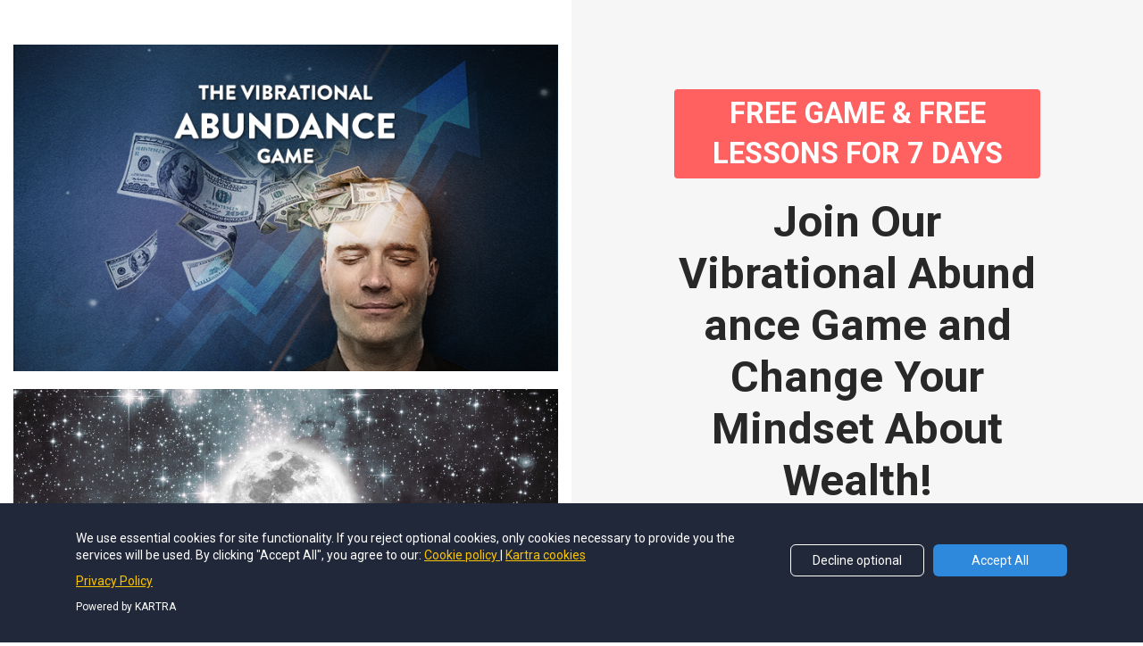

--- FILE ---
content_type: text/html; charset=UTF-8
request_url: https://www.camilloloken.pro/vag-oi?r_done=1
body_size: 8376
content:
<!DOCTYPE html>
<html lang="en">
<head>
<meta charset="utf-8">
<title>VAG Optin</title>
<meta name="description" content="">
<meta name="keywords" content="">
<meta name="robots" content="index, follow">
<link rel="shortcut icon" href="https://d11n7da8rpqbjy.cloudfront.net/1mind1energy/93127_5a59e6d98a816_camillo-loken.png">
<meta name="viewport" content="width=device-width, initial-scale=1.0">
<meta name="author" content="">
<meta property="og:title" content="">
<meta property="og:description" content="">
<meta property="og:image" content="">
<!-- Font icons preconnect --><link rel="preconnect" href="//app.kartra.com" crossorigin>
<link rel="preconnect" href="//fonts.gstatic.com" crossorigin>
<link rel="preconnect" href="//fonts.googleapis.com" crossorigin>
<link rel="preconnect" href="//d2uolguxr56s4e.cloudfront.net" crossorigin>
 
<link rel="dns-prefetch" href="//app.kartra.com">
<link rel="dns-prefetch" href="//fonts.gstatic.com">
<link rel="dns-prefetch" href="//fonts.googleapis.com">
<link rel="dns-prefetch" href="//d2uolguxr56s4e.cloudfront.net">
 
<!--
        Google fonts are computed and loaded on page build via save.js
        Individual stylesheets required are listed in /../css/new/css/pages/skeleton.css
    --><!--<link href="//d2uolguxr56s4e.cloudfront.net/internal/pages/css/skeleton.min.css" rel="stylesheet">--><link type="text/css" rel="preload" href="https://fonts.googleapis.com/css?family=Open+Sans:300,300i,400,400i,600,600i,700,700i,900,900i|Roboto:300,300i,400,400i,600,600i,700,700i,900,900i|Roboto:300,300i,400,400i,600,600i,700,700i,900,900i|Lato:300,300i,400,400i,600,600i,700,700i,900,900i|Raleway:300,300i,400,400i,600,600i,700,700i,900,900i|Roboto+Condensed:300,300i,400,400i,600,600i,700,700i,900,900i|Open+Sans:300,300i,400,400i,600,600i,700,700i,900,900i&display=swap" as="style" onload="this.onload=null;this.rel='stylesheet'"><link rel="stylesheet" href="//d2uolguxr56s4e.cloudfront.net/internal/pages/css/new_bootstrap.css">
<link rel="preload" href="//d2uolguxr56s4e.cloudfront.net/internal/pages/css/kartra_components.css" as="style" onload="this.onload=null;this.rel='stylesheet'">
<link rel="preload" href="https://d2uolguxr56s4e.cloudfront.net/internal/kartra_fontawesome_icons/font-awesome.css" as="style" onload="this.onload=null;this.rel='stylesheet'">
<noscript>
        <link rel="stylesheet" href="//d2uolguxr56s4e.cloudfront.net/internal/pages/css/kartra_components.css">
<link rel="stylesheet" href="https://d2uolguxr56s4e.cloudfront.net/internal/kartra_fontawesome_icons/font-awesome.css">
<link type="text/css" rel="stylesheet" href="https://fonts.googleapis.com/css?family=Open+Sans:300,300i,400,400i,600,600i,700,700i,900,900i|Roboto:300,300i,400,400i,600,600i,700,700i,900,900i|Roboto:300,300i,400,400i,600,600i,700,700i,900,900i|Lato:300,300i,400,400i,600,600i,700,700i,900,900i|Raleway:300,300i,400,400i,600,600i,700,700i,900,900i|Roboto+Condensed:300,300i,400,400i,600,600i,700,700i,900,900i|Open+Sans:300,300i,400,400i,600,600i,700,700i,900,900i&display=swap">
</noscript>
<script>
        /*! loadCSS rel=preload polyfill. [c]2017 Filament Group, Inc. MIT License */
        (function(w){"use strict";if(!w.loadCSS){w.loadCSS=function(){}}var rp=loadCSS.relpreload={};rp.support=function(){var ret;try{ret=w.document.createElement("link").relList.supports("preload")}catch(e){ret=false}return function(){return ret}}();rp.bindMediaToggle=function(link){var finalMedia=link.media||"all";function enableStylesheet(){link.media=finalMedia}if(link.addEventListener){link.addEventListener("load",enableStylesheet)}else if(link.attachEvent){link.attachEvent("onload",enableStylesheet)}setTimeout(function(){link.rel="stylesheet";link.media="only x"});setTimeout(enableStylesheet,3e3)};rp.poly=function(){if(rp.support()){return}var links=w.document.getElementsByTagName("link");for(var i=0;i<links.length;i++){var link=links[i];if(link.rel==="preload"&&link.getAttribute("as")==="style"&&!link.getAttribute("data-loadcss")){link.setAttribute("data-loadcss",true);rp.bindMediaToggle(link)}}};if(!rp.support()){rp.poly();var run=w.setInterval(rp.poly,500);if(w.addEventListener){w.addEventListener("load",function(){rp.poly();w.clearInterval(run)})}else if(w.attachEvent){w.attachEvent("onload",function(){rp.poly();w.clearInterval(run)})}}if(typeof exports!=="undefined"){exports.loadCSS=loadCSS}else{w.loadCSS=loadCSS}})(typeof global!=="undefined"?global:this);

        window.global_id = 'JZ1iSQKCa8oQ';
        window.secure_base_url = '//app.kartra.com/';
    </script><!--headerIncludes--><style>
    
    .overlay_builder {
        position: relative;
    }

    .kartra_optin_footer-poweredby > p {
        font-size: 12px;
        line-height: 130%;
        font-weight: 300;
        color: #333;
        margin-top: 0px;
        margin-bottom: 0px;
    }

	body.modal-open{
		overflow:hidden;
		overflow-x:;
	}

    
	#page_background_color
	{
		background-color:#ffffff;
	}
	body
	{
		background-color:#ffffff;
		
	}
	

    [data-effect] {
        visibility: hidden;
    }
    
    </style>
<script>
        var google_analytics = null;
        
    </script><script src="/js/build/front/pages/skeleton-above.js"></script>
</head>
<body>

    <div style="height:0px;width:0px;opacity:0;position:fixed" class="js_kartra_trackable_object" data-kt-type="kartra_page_tracking" data-kt-value="JZ1iSQKCa8oQ" data-kt-owner="0gvXborD">
    </div>
    <div id="page" class="page container-fluid">
        <div id="page_background_color" class="row">
<div class="content" style="padding-top: 0px; padding-bottom: 0px; background-color: rgba(0, 0, 0, 0);" id="_ccbd1gudg">
<div class="background_changer background_changer--blur0" style="opacity: 1; background-image: none;"></div>
<div class="background_changer_overlay" style="background-image: none;"></div>
<div class="container-fluid"><div class="row" data-component="grid" id="accordion-bCYPyTuWJM">
<div class="col-md-6"><div class="js_kartra_component_holder">
<div data-component="image" id="ibaNonAgCS" href="javascript: void(0);"><img class="kartra_image kartra_image--full pull-center background_changer--blur0" src="[data-uri]" style="border: 0px none rgb(51, 51, 51); margin: 50px auto 20px; opacity: 1; width: 624px; max-width: 100%; height: auto;" id="1533739026644_formbutton" data-original="//d11n7da8rpqbjy.cloudfront.net/1mind1energy/1712648_1533725025989AG-banner-1400x840.jpg"></div>
<div data-component="image" id="VVzU8HSycG" href="javascript: void(0);"><img class="kartra_image kartra_image--full pull-center background_changer--blur0" src="[data-uri]" id="1533725048714_formbutton" style="border: 0px none rgb(51, 51, 51); margin: 0px auto 20px; opacity: 1; width: 627px; max-width: 100%; height: auto;" data-original="//d11n7da8rpqbjy.cloudfront.net/1mind1energy/1712657_1533725066913pf-101.jpg"></div>
<div data-component="image" id="accordion-A7DabUZjbT" href="javascript: void(0);"><img class="kartra_image kartra_image--full pull-center background_changer--blur0" src="[data-uri]" style="border: 0px none rgb(51, 51, 51); margin: 25px auto 20px; opacity: 1; width: 133px; max-width: 100%; height: auto;" data-original="//d11n7da8rpqbjy.cloudfront.net/1mind1energy/1566989_1532370513452camillo-loken.png"></div>
<div data-component="text" id="accordion-rQvcZFWM3r"><div class="kartra_text" style="position: relative;">
<p style="font-size: 0.8rem; text-align: center;"><strong><span style='font-family: "open sans"; font-size: 0.8rem;'><span style='color: rgb(0, 0, 0); font-size: 0.8rem; font-family: "open sans";'>Camillo Loken</span></span></strong></p>

<p style="font-size: 0.5rem; text-align: center;"><strong><span style='font-size: 0.5rem; font-family: "open sans";'>Founder of The Vibrational Abundance Game</span></strong></p>

<p style="font-size: 0.5rem; text-align: center;"><span style='font-size: 0.5rem; font-family: "open sans";'>Author &amp; Speaker covering topics related to Body, Mind &amp; Soul with a speciality in bridging Science &amp; Spirituality.</span></p>
</div></div>
</div></div>
<div class="column--vertical-center col-md-6" style="background-color: rgba(0, 0, 0, 0); border-radius: 0px; border-width: 0px; border-style: none; padding: 0px 15px; background-image: none; margin: 0px;" id="45VDrSI6es">
<div style="background-color: rgb(246, 246, 246); border-radius: 0px; border-width: 0px; border-style: none; border-color: rgb(51, 51, 51); padding: 100px 100px 80px; background-image: none; opacity: 1;" class="background-item background_changer--blur0"></div>
<div class="js_kartra_component_holder column--sp-33-padding-large" style="margin: 0px; padding: 100px 100px 80px;">
  
  <div class="kartra_element_bg kartra_element_bg--inline-block kartra_element_bg--padding-left-right-tiny kartra_element_bg--padding-top-bottom-extra-tiny kartra_element_bg--margin-bottom-extra-small pull-center" data-component="bundle" id="accordion-6rj0dByGog">
                                <div style="background-color: #ff6161;border-radius: 4px;" class="background-item"></div>
                                <div data-component="text">
                                    <div class="kartra_text kartra_text--white kartra_text--text-center kartra_text--lato-font kartra_text--font-weight-bold kartra_text--margin-bottom-none" style="position: relative;">
<p style="font-size: 1.2rem;"><span style="font-family: roboto; font-size: 1.2rem;">FREE GAME &amp; FREE LESSONS FOR 7 DAYS</span></p>
</div>
                                </div>                                
                            </div>
<div data-component="headline" id="accordion-mKulKjYf4V">
<div class="kartra_headline kartra_headline--sp-33-size-giant kartra_headline--line-height-small" style="position: relative; margin: 0px 0px 20px;">
<p style="text-align: center; line-height: 1.2em; font-size: 1.8rem;"><font color="#282828"><span style="line-height: 1.2em; font-size: 1.8rem;"><b><span style="font-size: 1.8rem; line-height: 1.2em;"><span style="font-size: 1.8rem; line-height: 1.2em;">Join Our Vibrational Abundance Game and Change Your Mindset About Wealth!</span></span></b></span></font></p>
</div>
</div>
<div data-component="headline" id="accordion-mKulKjYf4V">
<div class="kartra_headline kartra_headline--sp-33-size-giant kartra_headline--line-height-small" style="position: relative; margin: 0px 0px 20px;">
<p style="font-size: 0.8rem;"><span style="font-size:0.80rem;"><strong><span style="font-size: 0.8rem;"><span style="font-size: 0.8rem; color: rgb(255, 140, 0);">EU-CITIZENS: ​PLEASE NOTE!</span></span></strong><br><i><span style="font-size: 0.8rem;"><span style="font-size: 0.8rem;">​1. In order for the Submit button (the give you access-button) to be </span></span></i><i><span style="font-size: 0.8rem;"><span style="font-size: 0.8rem;">activated the </span></span></i>GDPR Terms box must be ticked off. </span></p>

<p style="font-size: 0.8rem;"> </p>

<p style="font-size: 0.8rem;"><em><span style="font-size: 0.8rem;"><span style="font-size: 0.8rem;">2. In order for you to receive the Abundance Game lessons you also need to tick off the "Yes to receive the information (or gift)" - box.</span></span></em></p>

<p style="font-size: 0.8rem;"> </p>

<p style="font-size: 0.8rem;"><strong><span style="color: rgb(255, 140, 0); font-size: 0.8rem;"><em><span style="font-size: 0.8rem; color: rgb(255, 140, 0);"><span style="font-size: 0.8rem; color: rgb(255, 140, 0);">If you are Non-EU you will not see the boxes.</span></span></em></span></strong></p>
</div>
</div>
<div data-component="optin" id="accordion-B0vEeM65tV">
    <div class="optin_block_form_67 leads_capture">
        <div class="leads-form kartra_page_optin_form">
            <div class="kartra_optin_wrapper form_class_ewxIYTWD3vYf form_class_RcuNZ9HxObZa">
                <form action="https://app.kartra.com//process/add_lead/RcuNZ9HxObZa" data-input-class="kartra_optin_input_medium" data-submit-bg="#F16331" data-submit-color="#FFFFFF" data-submit-type="Solid" data-submit-bold="400" data-submit-size="kartra_btn_medium" data-submit-corners="Squared" class="filled_optin unique_class__6ur4nfo7e form_class_ewxIYTWD3vYf js_kartra_trackable_object unique_class__ogyg302ek unique_class__bme2664v9 unique_class__tplyrktnf unique_class__86zsmh4iu unique_class__oiijr96ul unique_class__61563ljdk form_class_RcuNZ9HxObZa" data-optin-id="RcuNZ9HxObZa" data-domain="https://app.kartra.com/" data-field-style="undefined" data-field-bg="" data-field-color="" data-text-color="" data-display-icons="true" data-submit-text="SUBMIT" data-submit-shadow="btn_shadow_none" target="_top" method="POST" style="margin: 0px;" data-kt-type="optin" data-kt-value="RcuNZ9HxObZa" data-kt-owner="0gvXborD" data-asset-id="1">
<div id="optin_overlay"></div>
<div class="kartra_optin_r">
<style>div[class*="leads_capture"] .kartra_page_optin_form .unique_class__61563ljdk .kartra_optin_tnc-form button.btn.dropdown-toggle,div[class*="leads_capture"] .kartra_page_optin_form  .unique_class__61563ljdk .kartra_optin_cg button.btn.dropdown-toggle{background-color:;color: !important;}.unique_class__61563ljdk .kartra_optin_i {color: !important;}.unique_class__61563ljdk .kartra_optin_clabel {color: !important;}.unique_class__61563ljdk  ::-webkit-input-placeholder {color: !important; opacity:0.7;}.unique_class__61563ljdk ::-moz-placeholder {color: !important; opacity:0.7;}.unique_class__61563ljdk :-ms-input-placeholder {color: !important; opacity:0.7;}.unique_class__61563ljdk :-moz-placeholder {color: !important; opacity:0.7;}div[class*="leads_capture"] .kartra_page_optin_form .kartra_optin_wrapper .unique_class__61563ljdk input[type=radio]+small, div[class*="leads_capture"] .kartra_page_optin_form .kartra_optin_wrapper .unique_class__61563ljdk input[type=checkbox] + small { background-color:;}</style>
<div class="kartra_optin_c1">
<div class="kartra_optin_cg"><div class="kartra_optin_controls kartra_optin_input_medium kartra_optin_icon">
<i class="kartra_optin_i kartra-optin-lineico-email"></i><div class="kartra_optin_asterisk"></div>
<input type="text" placeholder="Email address..." class="required_RcuNZ9HxObZa js_kartra_santitation kartra_optin_ti" name="email" data-santitation-type="email">
</div></div>
<div class="kartra_optin_cg">
<div class="js_gdpr_wrapper clearfix kartra_optin_gdpr_wrapper" style="display: none;">
    <div class="gdpr_communications js_gdpr_communications kartra_optin_cg kartra_optin_gdpr_terms" style="display: none;">
        <div class="kartra-optin-checkbox">
            <label class="kartra_optin_field-label kartra-optin-checkbox">
                <input name="gdpr_communications" type="checkbox" class="js_gdpr_communications_check" value="1" checked><small></small>
                
                
                <span class="js_gdpr_label_communications">EN: Yes to receive the information (or gift).  NO: Ja takk til  info./ gaven(e)</span>
            </label>
        </div>
    </div>
    <div class="gdpr_terms js_gdpr_terms  kartra_optin_cg kartra_optin_gdpr_terms" style="display: none;">
        <div class="kartra-optin-checkbox">
            <label class="kartra_optin_field-label kartra-optin-checkbox">
                <input name="gdpr_terms" type="checkbox" class="js_gdpr_terms_check" value="1" checked><small></small>
                
                
                <span class="js_gdpr_label_terms">EN: I agree to the GDPR Terms &amp; Conditions. NO: Jeg er enig  i GDPR betingelsene</span>
            </label>
        </div>
        <i class="kartra-optin-lineico-infomation-circle js_kartra_popover_trigger js_kartra_popover_gdpr_trigger" data-popover="js_kartra_gdpr_popover"></i>
        <div class="js_kartra_gdpr_popover js_kartra_popover kartra_optin_gdpr_terms_popover" style="display: none;">
            <div class="kartra_optin_popover-title">
                <div class="kartra_optin_well-inner kartra_optin_well-inner_npadding">
                    <span class="js_gdpr_terms_text">ENGLISH  (for NORSK - skroll ned)<br><br>
I confirm that I am at least 16 years of age or older<br><br>
I have read and accept any EULA, Terms and Conditions, Acceptable Use Policy, and/or Data Processing Addendum which has been provided to me in connection with the software, products and/or services. <br><br>
I have been fully informed and consent to the collection and use of my personal data for any purpose in connection with the software, products and/or services. <br><br>
I understand that certain data, including personal data, must be collected or processed in order for you to provide any products or services I have requested or contracted for.  I understand that in some cases it may be required to use cookies or similar tracking to provide those products or services.. <br><br>
I understand that I have the right to request access annually to any personal data you have obtained or collected regarding me. You have agreed to provide me with a record of my personal data in a readable format. <br><br>
I also understand that I can revoke my consent and that I have the right to be forgotten. If I revoke my consent you will stop collecting or processing my personal data. I understand that if I revoke my consent, you may be unable to provide contracted products or services to me, and I can not hold you responsible for that. <br><br>
Likewise, if I properly request to be forgotten, you will delete the data you have for me, or make it inaccessible. I also understand that if there is a dispute regarding my personal data, I can contact someone who is responsible for handling data-related concerns. If we are unable to resolve any issue, you will provide an independent service to arbitrate a resolution. If I have any questions regarding my rights or privacy, I can contact the email address provided.<br><br><br>
NORSK:<br><br>
Jeg bekrefter at jeg er minst 16 år eller eldre<br><br>
Jeg har lest og godtar EULA, vilkår og betingelser, akseptabel brukspolitikk og / eller databehandlingsvedlegg som er gitt til meg i forbindelse med programvaren, produktene og / eller tjenestene.<br><br>
Jeg har blitt informert fullt ut og samtykker til innsamling og bruk av personopplysningene mine til ethvert formål i forbindelse med programvaren, produktene og / eller tjenestene.<br><br>
Jeg forstår at visse data, inkludert personopplysninger, må samles inn eller behandles for at dere skal kunne levere produkter eller tjenester jeg har bedt om eller inngått kontrakt for. Jeg forstår at det i noen tilfeller kan være påkrevd å bruke informasjonskapsler eller lignende sporing for å tilby disse produktene eller tjenestene.<br><br>
Jeg forstår at jeg har rett til å be om tilgang til alle personopplysninger dere har innhentet eller samlet inn angående meg. Dere har avtalt å gi meg en oversikt over personopplysningene mine i et lesbart format.<br><br>
Jeg forstår også at jeg kan trekke tilbake mitt samtykke og at jeg har rett til å bli fjernet. Hvis jeg opphever mitt samtykke, vil dere slutte å samle inn eller behandle personopplysningene mine. Jeg forstår at hvis jeg opphever mitt samtykke, kan dere ikke være i stand til å levere avtalte produkter eller tjenester til meg, og jeg kan ikke holde dere ansvarlig for det.<br><br>
På samme måte, hvis jeg ber om å bli fjernet, vil dere slette dataene dere har om meg, eller gjøre dem utilgjengelige. Jeg forstår også at hvis det er en tvist om personopplysningene mine, kan jeg kontakte noen som er ansvarlig for å håndtere datarelaterte bekymringer. Hvis vi ikke klarer å løse oppståtte tvister, vil dere tilby en uavhengig tjeneste for å komme frem til en løsning. Hvis jeg har spørsmål angående mine rettigheter eller personvern, kan jeg kontakte den oppgitte e-postadressen.</span>
                </div>
                <a href="javascript:void(0)" class="js_gdpr_popover_close kartra_optin_popover-close js_utility_popover_close" target="_parent">×</a>
            </div>
        </div>
    </div>                              
</div>
<button type="submit" class="kartra_optin_submit_btn kartra_optin_btn_block kartra_optin_btn_medium submit_button_RcuNZ9HxObZa btn_shadow_none" style="background-color: rgb(241, 99, 49); color: rgb(255, 255, 255); font-weight: 400;">SUBMIT</button>
</div>
</div>
</div>
</form>
            </div>
        </div>
    </div>
</div>
<div data-component="text" id="5cYdimEEXb"><div class="kartra_text" style="position: relative; margin: 50px 0px 20px;"><ul>
<li>
<span><span><strong><span style="font-size: 1rem;"><font color="#000000" face="roboto"><span style="font-size: 1rem;">7 Days Free Access To The Abundance Game </span></font></span></strong></span></span><br>
	 </li>
	<li>
<span><span><strong><span style="font-size: 1rem;"><font color="#000000" face="roboto"><span style="font-size: 1rem;">7 Days Free Access To </span></font><font color="#000000"><span style="font-size: 1rem;"><font face="roboto"><span style="font-size: 1rem;">Personal </span></font><span style="font-family: roboto; caret-color: rgb(0, 0, 0); font-size: 1rem;">Frequency</span><font face="roboto"><span style="font-size: 1rem;"> 101 Lessons</span></font></span></font></span></strong></span></span><br>
	 </li>
	<li><span><span><strong><span style="font-size: 1rem;"><font color="#000000"><span style="font-size: 1rem;"><span style="font-family: roboto; font-size: 1rem;">Based on more than 12 years of research, insight and know-how</span></span></font></span></strong></span></span></li>
</ul></div></div>
<div class="kartra_element_bg kartra_element_bg--padding-small kartra_element_bg--padding-bottom-tiny kartra_element_bg--margin-bottom-extra-small js_kartra_component_holder" data-component="bundle" id="accordion-F5oVGKkDbY" style="margin: 0px 0px 20px; padding: 10px 25px;">
                            <div style="background-color: rgba(135, 135, 135, 0.470588); border-top-left-radius: 0px; border-top-right-radius: 0px; border-bottom-right-radius: 0px; border-bottom-left-radius: 0px; border: 0px none rgb(51, 51, 51); background-image: none; opacity: 1;" class="background-item background_changer--blur0"></div>
<div data-component="text" id="accordion-RlY7YtVCWd"><div class="kartra_text" style="position: relative; margin: 25px 0px 20px;">
<p><span><span><strong>THE GAME </strong></span></span></p>

<p><span><span>The Vibrational Abundance Game is a<span style="color: rgb(0, 0, 0); font-family: roboto; font-size: 0.65rem;"> fun, easy and empowering game helping you cange your point of attraction </span><font color="#000000" face="roboto" size="3"><span><span>relative to money and <span style="caret-color: rgb(0, 0, 0);">wealth.</span></span></span></font></span></span></p>

<p> </p>

<p><span><span><span style="color: rgb(0, 0, 0); font-family: roboto; font-size: medium; caret-color: rgb(0, 0, 0);"><strong>THE LESSONS </strong></span></span></span></p>

<p><span><span><span style="color: rgb(0, 0, 0); font-family: roboto; font-size: medium; caret-color: rgb(0, 0, 0);">In addition you´ll get seven days of free access to Personal Frequency 101 - </span></span></span>daily life-changing lesson showing you how you are a vibrational being living in a Vibrational Universe governed by laws.<span><span><font color="#000000"><font face="roboto"><span style="font-size: 0.65rem;">  You´ll see </span><span style="font-size: 0.65rem;">how your </span><font size="3">results</font><span style="font-size: 0.65rem;"> in life has to do with your energy, frequency and vibration. </span></font></font></span></span></p>

<p> </p>

<p><strong>RESEARCH </strong></p>

<p>The game and the lessons are based on more than 12 years of research about how this Universe really operates through its Universal Laws. Author &amp; Speaker Camillo Loken will show you how you can change your mindset about money and wealth by realising the scientific fact that you are a vibrational being.</p>
</div></div>

                        </div>
</div>
</div>
</div></div>
</div>
<div class="content content--padding-medium" style="background-color: #212121;" id="_jy2juq2x8">
                <div class="background_changer"></div>
                <div class="background_changer_overlay"></div>
                <div class="container">
                    <div class="row row--equal" data-component="grid">
                        <div class="col-md-7 column--vertical-center">
                            <div class="js_kartra_component_holder">
                                <div data-component="text">
                                    <div class="kartra_text kartra_text--open-sans-font kartra_text--font-weight-regular kartra_text--extra-dark-grey kartra_text--sm-text-center" style="position: relative;">
<p>© Copyrights by <strong>Camillo Loken</strong>. All Rights Reseved.</p>
</div>
                                </div>
                                <div class="kartra_link_wrapper kartra_link_wrapper--flex kartra_link_wrapper--align-left kartra_link_wrapper--sm-align-center kartra_link_wrapper--margin-bottom-big-tiny" data-component="bundle">
                                    
                                    <a class="kartra_list__link kartra_list__link--open-sans-font kartra_list__link--font-weight-bold kartra_list__link--light-coral-two kartra_list__link--padding-left-right-tiny kartra_list__link--hover-opacity-giant kartra_list__link--margin-bottom-extra-tiny toggle_page" href="https://app.kartra.com/redirect_to/?asset=page&amp;id=P1ur6AIo9TZa" data-frame-id="_jy2juq2x8" id="1530717107309_formbutton" style='color: rgb(255, 138, 101); font-weight: 700; font-family: "Open Sans";' data-project-id="0" data-page-id="127" target="_parent">About</a><a class="kartra_list__link kartra_list__link--open-sans-font kartra_list__link--font-weight-bold kartra_list__link--light-coral-two kartra_list__link--padding-left-right-tiny kartra_list__link--hover-opacity-giant kartra_list__link--margin-bottom-extra-tiny toggle_custom" href="https://www.camilloloken.pro/helpdesk-en" data-frame-id="_jy2juq2x8" id="JgdkEOGG4N" style='color: rgb(255, 138, 101); font-weight: 700; font-family: "Open Sans";' target="_parent">Contact</a>
                                    <a class="kartra_list__link kartra_list__link--open-sans-font kartra_list__link--font-weight-bold kartra_list__link--light-coral-two kartra_list__link--padding-left-right-tiny kartra_list__link--hover-opacity-giant kartra_list__link--margin-bottom-extra-tiny toggle_page" href="https://app.kartra.com/redirect_to/?asset=page&amp;id=JxL6jvh2sErK" data-frame-id="_jy2juq2x8" id="1530718779916_formbutton" style='color: rgb(255, 138, 101); font-weight: 700; font-family: "Open Sans";' data-project-id="0" data-page-id="129" target="_parent">Privacy Policy</a>
                                    <a class="kartra_list__link kartra_list__link--open-sans-font kartra_list__link--font-weight-bold kartra_list__link--light-coral-two kartra_list__link--padding-left-right-tiny kartra_list__link--hover-opacity-giant kartra_list__link--margin-bottom-extra-tiny toggle_page" href="https://app.kartra.com/redirect_to/?asset=page&amp;id=Srm2C6bBWcYf" data-frame-id="_jy2juq2x8" id="1530718689914_formbutton" style='color: rgb(255, 138, 101); font-weight: 700; font-family: "Open Sans";' data-project-id="0" data-page-id="128" target="_parent">Terms of Use</a>
                                </div>
                            </div>
                        </div>
                        <div class="col-md-5 column--vertical-center">
                            <div class="js_kartra_component_holder"><div data-component="image" id="cM1WA8mMMu" href="javascript: void(0);"><img class="kartra_image kartra_image--full pull-center background_changer--blur0" src="[data-uri]" id="1530717153174_formbutton" style="border: 0px none rgb(51, 51, 51); margin: 0px auto 20px; opacity: 1; width: 227px; max-width: 100%; height: auto;" data-original="//d11n7da8rpqbjy.cloudfront.net/1mind1energy/1330900_1530717215378CL-logo-english.png"></div></div>
                        </div>
                    </div>
                </div>
            </div>

</div>
    <script async defer src="https://app.kartra.com/js/build/front/pages/optin.js"></script>
</div>
<!-- /#page -->
    <div style="height:0px;width:0px;opacity:0;position:fixed">
        
    </div>
    <div style="height:0px;width:0px;opacity:0;position:fixed">
        
    </div>

    <!-- Load JS here for greater good =============================--><script src="/js/build/front/pages/skeleton-immediate.js"></script><script src="/js/build/front/pages/skeleton-below.js" async defer></script>
    <script src="//app.kartra.com/resources/js/analytics/0gvXborD" async defer></script><script src="//app.kartra.com/resources/js/page_check?page_id=JZ1iSQKCa8oQ" async defer></script><script>
    if (typeof window['jQuery'] !== 'undefined') {
        window.jsVars = {"page_title":"VAG Optin","page_description":"","page_keywords":"","page_robots":"index, follow","secure_base_url":"\/\/app.kartra.com\/","global_id":"JZ1iSQKCa8oQ"};
        window.global_id = 'JZ1iSQKCa8oQ';
        window.secure_base_url = '//app.kartra.com/';

        window.parent.postMessage({
            title: window.jsVars.page_title,
            description: window.jsVars.page_description,
            keywords: window.jsVars.page_keywords,
            robots: window.jsVars.page_robots,
            domain: 'app.kartra.com'
        }, '*');

        // trigger the analytics on modal shown
        jQuery(window).on('shown.bs.modal', function(e) {
            if (typeof e.target !== 'undefined') {
                var modalClass = e.target.className;
                if (modalClass !== '') {
                    var modalElements = document.getElementsByClassName(modalClass);
                    if (typeof modalElements[0] !== 'undefined') {
                        var event = new Event('kartra_show_hidden_asset');
                        modalElements[0].dispatchEvent(event);
                    }
                }
            }
        });

        if( typeof Porthole !== 'undefined' ) {
            //domainn is a separate variable to domain
            windowProxy= new Porthole.WindowProxy('//1mind1energy.kartra.com/front/deal/proxy');
        }
    }
    </script><footer><div style="height:0px;width:0px;opacity:0;position:fixed">
            
        </div>
    </footer>
    <!-- GDPR cookie BANNER -->
<div class="gdpr_cookie_banner js_gdpr_cookie_banner" style="display: none;">
    <div class="container">
        <div class="row">
            <div class="col-xs-12">
                <div class="flex_grid">
                    
                    <i></i>
                    <p class="js_gdrp_cookie_banner_text">
                        We use cookies to ensure that we give you the best experience on our website. By remaining on this site, we will assume that you&#039;re OK with it.
                    </p>
                    <div class="gdpr_button_block">
                        <a href="" target="_blank" class="gdpr_button js_gdpr_button">INFO</a>
                        <button class="gdpr_close js_gdpr_close" type="button" data-type="kartra_page" data-type-id="157" data-type-owner="0gvXborD">I ACCEPT</button>
                    </div>
                </div>
            </div>
        </div>
    </div>
</div>
<!--// GDPR cookie BANNER -->  

    <script src="//app.kartra.com/resources/js/kartra_embed_wild_card?type=kartra_page&amp;owner=0gvXborD"></script>
</body>
</html>


--- FILE ---
content_type: application/javascript; charset=UTF-8
request_url: https://app.kartra.com/resources/js/optin_fill_in?optin=RcuNZ9HxObZa&kuid=c9ab815a-af38-4db6-b403-0dd95dbedf23-1768568116
body_size: 275
content:
var fields_to_fill = {"email":""};
var form_class = 'form_class_RcuNZ9HxObZa';
var $captchaTemplate = '';

var kartra_prefill_optin = function (form_hashed_id) {
	jQuery("form.form_class_" + form_hashed_id + " input").each(function(){
		if(typeof fields_to_fill[jQuery(this).attr("name")] !== 'undefined') {
			jQuery(this).val(fields_to_fill[jQuery(this).attr("name")]);
		}
	});
	jQuery("form.form_class_" + form_hashed_id + " select").each(function(){
		if(typeof fields_to_fill[jQuery(this).attr("name")] !== 'undefined') {
			try {
                jQuery(this).val(fields_to_fill[jQuery(this).attr("name")]);
				jQuery('[value="' + fields_to_fill[jQuery(this).attr("name")] + '"]', this).prop('selected', true);

				if (/Android|webOS|iPhone|iPad|iPod|BlackBerry/i.test(navigator.userAgent)) {
		            jQuery("[name='"+jQuery(this).attr("name")+"']").selectpicker('mobile');
		        }
		        jQuery("[name='"+jQuery(this).attr("name")+"']").selectpicker('refresh');
			} catch(e){}
		}
	});
};


(function() {
	kartra_prefill_optin('RcuNZ9HxObZa');

	if ($captchaTemplate) {
		jQuery('.js_captcha_wrapper').html($captchaTemplate);
	}
})();



--- FILE ---
content_type: application/javascript; charset=UTF-8
request_url: https://app.kartra.com//resources/js/optin_front_javascript?form_id=RcuNZ9HxObZa
body_size: 5938
content:
(function(window){
    var replaceUrl = false;
    var url = new URL(window.location.href);
    var searchParams = new URLSearchParams(url.search);
    var profileCookieName = 'kprofile';

    if ('undefined' === typeof window.kuuid) {
        setUuidParam();
    }

    if ('undefined' === typeof window.kll) {
        setKllParam();
    }

    if ('undefined' === typeof window.kref) {
        setKrefParam();
    }

    setKaffParam();

    if (replaceUrl) {
        window.history.replaceState(
            null,
            null,
            url.toString()
        );
    }

    function getCookie(name) {
        var cookieRegex = '(?:(?:^|.*; *)' + name + ' *= *([^;]*).*$)|^.*$';
        var cookie = document.cookie.match(cookieRegex)[1];

        if (cookie) {
            return decodeURIComponent(cookie);
        }
    }

    function setCookie(name, value, options) {
        options = options || {};

        // If 'days' is provided, calculate max-age in seconds
        if (options.days) {
            options['max-age'] = options.days * 60 * 60 * 24;

            delete options.days;
        }

        // Build the options string from the options object
        var optionsStr = Object.keys(options).reduce(
            function(acc, key) {
                return acc + '; ' + key + '=' + options[key];
            },
            ''
        );

        // Get the current document domain and split it by '.'
        var domain = document.domain;
        var parts = domain.split('.');

        // Build an array of all possible domain variants
        // For example, for "subdomain.abc.co.uk" this will yield:
        // ["subdomain.abc.co.uk", "abc.co.uk", "co.uk"]
        var domains = [];

        if (parts.length > 1) {
            for (var i = 0; i < parts.length - 1; i++) {
                domains.push(parts.slice(i).join('.'));
            }
        } else {
            domains = [domain];
        }

        // Set the cookie for each domain variant
        for (var j = 0; j < domains.length; j++) {
            document.cookie = name + '=' + encodeURIComponent(value) + optionsStr + '; path=/; domain=' + domains[j];
        }
    }

    function generateUUID() {
        var d = new Date().getTime();
        var d2 = (
                'undefined' !== typeof performance
                && performance.now
                && (performance.now() * 1000)
            )
            || 0;

        return 'xxxxxxxx-xxxx-4xxx-yxxx-xxxxxxxxxxxx'.replace(/[xy]/g, function (c) {
            var r = Math.random() * 16;

            if (d > 0) {
                r = (d + r) % 16 | 0;
                d = Math.floor(d / 16);
            } else {
                r = (d2 + r) % 16 | 0;
                d2 = Math.floor(d2 / 16);
            }

            return (
                c === 'x'
                    ? r
                    : (r & 0x3 | 0x8)
            ).toString(16);
        });
    }

    function generateKuuid() {
        var uuid = generateUUID();
        var currentUnixTimestamp = Math.floor(Date.now() / 1000);

        return uuid + '-' + currentUnixTimestamp;
    }

    function isInIframe() {
        try {
            return window.self !== window.top;
        } catch (e) {
            return true;
        }
    }

    function validateKuuid(uuid) {
        // Explode the string by the dash
        var segments = uuid.split('-');

        // Check if the 6th segment exists & is a valid UNIX timestamp
        if (
            segments.length >= 6
            && segments[5]
        ) {
            return isValidUnixTimestamp(segments[5]);
        }

        // If no 6th segment, check the current time against the threshold
        var currentTimestamp = Math.floor(Date.now() / 1000); // Current UNIX timestamp in seconds
        var thresholdTimestamp = 1728950400; // 15 Oct 2024 00:00:00 UNIX timestamp

        // Validate if the current timestamp is before the threshold
        return currentTimestamp < thresholdTimestamp;
    }

    function setUuidParam() {
        var inIframe = isInIframe();
        var uuid;

        if (inIframe) {
            if (searchParams.has('kuid')) {
                uuid = searchParams.get('kuid');
            } else {
                uuid = getCookie('kuuid');
            }
        } else {
            uuid = getCookie('kuuid');

            if (!uuid) {
                var kartraReferrer = searchParams.get('kref');
                var kartraLid = searchParams.get('lid');

                if (
                    searchParams.has('kuid')
                    && kartraReferrer
                    && (
                        document.referrer
                        || kartraLid
                    )
                ) {
                    uuid = searchParams.get('kuid');
                }
            }
        }

        if (
            !uuid
            || !validateKuuid(uuid)
        ) {
            uuid = generateKuuid();
        }

        window.kuuid = uuid;

        if (searchParams.has('kuid')) {
            url.searchParams.delete('kuid');

            replaceUrl = true;
        }
    }

    function setKllParam() {
        var kll = getCookie('kll');

        if (!kll) {
            if (searchParams.has('kll')) {
                kll = searchParams.get('kll');
            }
        }

        window.kll = kll;

        if (searchParams.has('kll')) {
            url.searchParams.delete('kll');

            replaceUrl = true;
        }
    }

    function setKrefParam() {
        var referrer;
        var inIframe = isInIframe();

        if (inIframe) {
            if (searchParams.has('referrer')) {
                referrer = searchParams.get('referrer');
                replaceUrl = true;
                url.searchParams.delete('referrer');
            }
        } else {
            referrer = (document.referrer && document.referrer.split('?')[0]) || '';
        }

        if (searchParams.has('kref')) {
            referrer = searchParams.get('kref');
            replaceUrl = true;
            url.searchParams.delete('kref');
        }

        window.kref = referrer;
    }

    function setKaffParam() {
        if (
            searchParams.has('kaff')
            && searchParams.has('kmid')
        ) {
            var affiliateHash = searchParams.get('kaff');
            var memberHash = searchParams.get('kmid');
            var cookieName = 'kaff_' + memberHash;

            url.searchParams.delete('kaff');
            url.searchParams.delete('kmid');

            setCookie(
                cookieName,
                affiliateHash,
                {
                    path: '/',
                    days: 30,
                    secure: true,
                    samesite: 'none',
                }
            );

            replaceUrl = true;
        }
    }

    function isValidUnixTimestamp(timestamp) {
        var timestampInteger = parseInt(timestamp, 10);

        return !isNaN(timestampInteger)
            && timestampInteger > 0
            && timestamp.length === 10;
    }

    function getProfileCookie() {
        return getCookie(profileCookieName);
    }

    function setProfileCookie(cookieValue) {
        setCookie(
            profileCookieName,
            cookieValue,
            {
                path: '/',
                days: 30,
                secure: true,
                samesite: 'none',
            }
        );
    }

    window.getProfileCookie = getProfileCookie;
    window.setProfileCookie = setProfileCookie;
}(window));

// The kuuid postMessage listener needs to listen ASAP to avoid concurrency issues
window.addEventListener('message', function(ev) {
    var messageData = ev.data;
    var sourceFrame = ev.source;

    if (
        messageData.message
        && 'kt-frame-get-kuuid' === messageData.message
    ) {
        if (sourceFrame) {
            sourceFrame.postMessage({
                message: 'kt-frame-set-kuuid',
                payload: {
                    kuuid: window.kuuid,
                }
            }, ev.origin);
        }
    }
});

jQuery(document).ready(function() {
    window.jQuery.extend(window.jsVars = window.jsVars || {}, []);

    var $optinForm = jQuery('.form_class_RcuNZ9HxObZa form');
    var $existingReferrerInput = $optinForm.find('input [name="referrer"]');
    var $existingUuidInput = $optinForm.find('input [name="kuid"]');
    var $existingAffiliateInput = $optinForm.find('input [name="kaff"]');
    var referrer  = '';
    var affiliateData = '';
    var urlParams = getUrlParams();
    var kartraPage = getKartraPage();
    var inIframe = isInIframe();
    var uuid = window.kuuid;
    var searchParams = new URLSearchParams(window.location.search);
    var memberHash = $optinForm.attr('data-kt-owner') || '';
    var optinHash = $optinForm.attr('data-kt-value') || $optinForm.attr('data-optin-id') || '';
    var optinFillInSrc = 'https://app.kartra.com/resources/js/optin_fill_in?optin=' + optinHash;
    var $existingOptinFillInScript = jQuery('script[src*="' + optinFillInSrc + '"]');

    if (!$existingOptinFillInScript.length) {
        var optinFillInScript = document.createElement('script');

        optinFillInScript.type = 'text/javascript';
        optinFillInScript.src = optinFillInSrc + '&kuid=' + uuid;

        document.body.appendChild(optinFillInScript);
    }

    if (inIframe) {
        if (
            'undefined' !== typeof window.jsVars
            && 'undefined' !== typeof window.jsVars.current_trackable_asset
        ) {
            referrer = window.jsVars.current_trackable_asset;
        } else if (searchParams.has('referrer')) {
            referrer = searchParams.get('referrer');
        } else {
            referrer = window.location.href.split('?')[0];
        }

        affiliateData = searchParams.get('kaff');
    } else {
        if (kartraPage) {
            referrer = kartraPage;
        } else {
            referrer = window.location.href.split('?')[0];
        }

        affiliateData = memberHash && checkForAffiliate(memberHash);
    }

    jQuery.each(urlParams, function(index, param) {
        var existingUrlParamInput = $optinForm.find('input [name="' + param.key + '"]');

        if (!existingUrlParamInput.length) {
            $optinForm.append('<input type="hidden" name="' + param.key + '" value="' + param.value + '">');
        }
    });

    if (!$existingReferrerInput.length) {
        $optinForm.append('<input type="hidden" name="referrer" value="' + referrer + '">');
    }

    if (!$existingUuidInput.length) {
        $optinForm.append('<input type="hidden" name="kuid" value="' + uuid + '">');
    }

    if (
        affiliateData
        && affiliateData !== ''
    ) {
        if ($existingAffiliateInput.length) {
            $existingAffiliateInput.val(affiliateData);
        } else {
            $optinForm.append('<input type="hidden" name="kaff" value="' + affiliateData + '">');
        }
    }

    //Custom dropdown close
    jQuery(document).click(function(event) {
        if (jQuery(event.target).closest('.kartra_optin_selectpicker').length === 0 ) {
            jQuery('.kartra_optin_dropdown-menu').hide();
        }
    });

    //Custom dropdown open
    jQuery(document).on('click', '[data-toggle="kartra_dropdown"]', function() {
        jQuery(this).parent().find('.kartra_optin_dropdown-menu').show();
    });

    //Handle custom dropdown mimicking the selectpicker behaviour
    jQuery(document).on('click', '.kartra_optin_customDropdown li a', function(){
        var $element = jQuery(this),
            $parent = $element.parents('li:first'),
            $bootstrapSelect = $element.parents('.kartra_optin_bootstrap-select:first'),
            $customDropdown = $element.parents('.kartra_optin_customDropdown:first');

        if (!$parent.hasClass('disabled')) {
            var identifier = jQuery('span', $element).attr('data-for'),
                value = jQuery('span', $element).attr('data-value').toString(),
                text = jQuery('.text', $element).text(),
                selectedText = '';

            if (identifier === 'country_code') {
                selectedText = '+' + value;
            } else {
                selectedText = text;
            }

            if (value !== '' && typeof value !== 'undefined') {
                jQuery('.kartra_optin_filter-option', $bootstrapSelect).text(selectedText).addClass('selected');
                jQuery('input[name="' + identifier + '"]').val(value);

                jQuery('li', $customDropdown).removeClass('selected');
                $parent.addClass('selected');
            }

            $customDropdown.hide();
        }
    });

    jQuery(document).on("click", ".kartra_optin_radio", function () {
        jQuery("[name='" + jQuery(this).attr("name") + "']").parents(".kartra_optin_radio_parent").removeClass("ez-selected").removeClass("kartra_optin-selected");
        jQuery("[name='" + jQuery(this).attr("name") + "']").each(function (index, element) {
            if (jQuery(element).is(":checked")) {
                jQuery(element).parents(".kartra_optin_radio_parent").addClass("ez-selected").addClass("kartra_optin-selected");
            }
        });
    });

    jQuery(document).on("click", ".kartra_optin_chk", function () {
        if (jQuery(this).is(":checked")) {
            jQuery(this).parents(".kartra_optin_chk_parent").addClass("ez-checked").addClass("kartra_optin-checked");
        } else {
            jQuery(this).parents(".kartra_optin_chk_parent").removeClass("ez-checked").removeClass(
                "kartra_optin-checked");
        }
    });

    jQuery(document).on('change', '#terms_RcuNZ9HxObZa', function() {
        kartra_validate_optin(jQuery(this).parents('.form_class_RcuNZ9HxObZa:first'), 'RcuNZ9HxObZa');
    });

    jQuery(document).on('change', '.form_class_RcuNZ9HxObZa .js_gdpr_communications_check, .form_class_RcuNZ9HxObZa .js_gdpr_terms_check', function() {
        kartra_validate_optin(jQuery(this).parents('.form_class_RcuNZ9HxObZa:first'), 'RcuNZ9HxObZa');
    });

    jQuery(document).on('click', '.form_class_RcuNZ9HxObZa .js_gdpr_popover_close', function() {
        jQuery(this).parents('.js_kartra_gdpr_popover').hide();
    });

    jQuery(document)
        .off('click','.form_class_RcuNZ9HxObZa .submit_button_RcuNZ9HxObZa, .form_class_RcuNZ9HxObZa .kartra_optin_submit_btn')
        .on('click','.form_class_RcuNZ9HxObZa .submit_button_RcuNZ9HxObZa, .form_class_RcuNZ9HxObZa .kartra_optin_submit_btn', function (e) {

        e.preventDefault();

        var $submitButton = jQuery(this),
            $the_form           = $submitButton.parents('.form_class_RcuNZ9HxObZa form'),
            error               = false,
            optinHash           = $the_form.attr('data-kt-value'),
            captchaVerification = null;

        disable_submit_button($submitButton);

        $the_form.find('.required_RcuNZ9HxObZa').each(function () {
            var $field = jQuery(this);

            if ($field.is(':radio') || $field.is(':checkbox')) {
                var $fieldElement = $the_form.find('[name="' + $field.attr('name') + '"]'),
                    $siblings = $fieldElement.siblings('small');

                if ($the_form.find('[name="' + $field.attr('name') + '"]:checked').length === 0) {
                    if ($siblings.length) {
                        $siblings.addClass('form_RcuNZ9HxObZa_error_border');
                    } else {
                        $fieldElement.parent().addClass('form_RcuNZ9HxObZa_error_border');
                    }

                    error = true;
                    return;
                } else {
                    if ($siblings.length) {
                        $siblings.removeClass('form_RcuNZ9HxObZa_error_border');
                    } else {
                        $fieldElement.parent().removeClass('form_RcuNZ9HxObZa_error_border');
                    }
                }
            }

            if ($field.is('select') || $field.is(':hidden')) {
                if ($field.val() == '' || $field.val() == null) {
                    error = true;

                    //used by opt-ins in Pages/videos
                    if ($field.is(':hidden')) {
                        $field.parent().find('.kartra_optin_bootstrap-select button.dropdown-toggle').addClass('form_RcuNZ9HxObZa_error_border');
                    } else {
                        $field.parent().find('button.dropdown-toggle').addClass('form_RcuNZ9HxObZa_error_border');
                    }
                } else {
                    //use by opt-ins in Pages/videos
                    if ($field.is(':hidden')) {
                        $field.parent().find('.kartra_optin_bootstrap-select button.dropdown-toggle').removeClass('form_RcuNZ9HxObZa_error_border');
                    } else {
                        $field.parent().find('button.dropdown-toggle').removeClass('form_RcuNZ9HxObZa_error_border');
                    }
                }
            } else {
                if (($field.val().trim() == '' || $field.val() == null) && !this.classList.contains('btn-group')) {
                    $field.addClass('form_RcuNZ9HxObZa_error_border');
                    error = true;
                    return;
                } else {
                    if ($field.attr('name') == 'email' && !validateEmail($field.val())) {
                        $field.addClass('form_RcuNZ9HxObZa_error_border');
                        error = true;
                        return;
                    } else {
                        $field.removeClass('form_RcuNZ9HxObZa_error_border');
                    }
                }
            }
        });

        if (error) {
            return false;
        }

        if ($the_form.find('[name="captcha"]').length) {
            var captchaPattern   = $the_form.find('[name="captcha"]').val(),
                captchaPatternId = $the_form.find('[name="captcha_patterns_id"]').val(),
                fillColor        = $the_form.find('[name="captcha"]').css('color');
            
            captchaVerification = verifyCaptcha(optinHash, captchaPattern, captchaPatternId, fillColor);
        }

        Promise.resolve(captchaVerification).then(function(response) {
            if (response && !response.success) {
                $the_form.find('.js_kartra_captcha').html(response.new_svg.svg);
                $the_form.find('[name="captcha_patterns_id"]').val(response.new_svg.captcha_patterns_id);
                $the_form.find('[name="captcha"]').addClass('form_RcuNZ9HxObZa_error_border');
            } else {
                if ($the_form.hasClass('optin_form_for_video') || $the_form.hasClass('js_kartra_intercept_actions')) {
                    var event = new CustomEvent('kartraInterceptAction', {
                        bubbles: true,
                        detail: {
                            type: 'submit',
                            payload: $the_form[0],
                        },
                    });

                    $the_form[0].dispatchEvent(event);
                } else {
                    $the_form.submit();
                }
            }
        });
    });

    jQuery(document).on('click', 'input, select, button, textarea', function() {
        jQuery(this).removeClass('form_RcuNZ9HxObZa_error_border');

        if (jQuery(this).is(':radio') || jQuery(this).is(':checkbox')) {
            jQuery(this).parents('.kartra_optin_cg').find('small').removeClass('form_RcuNZ9HxObZa_error_border');
        }
    });

    jQuery('.js_utility_popover_close').on('click', function() {
            jQuery(this).parents('.js_kartra_popover').hide();
        });   

    if ('undefined' !== typeof window.jsVars &&
        'undefined' !== typeof window.jsVars['gdpr_settings'] &&
        'function' === typeof kartra_init_optin_gdpr) {

        kartra_init_optin_gdpr('RcuNZ9HxObZa');
    }
});

function kartra_init_gdpr_popover() {
    if( /Android|webOS|iPhone|iPad|iPod|BlackBerry/i.test(navigator.userAgent) ) {
        jQuery('.js_kartra_gdpr_popover').find(".kartra_optin_popover-content").removeClass("kartra_optin_popover-content-npadding");
        jQuery(".js_kartra_popover_gdpr_trigger").on("click",function() {
            jQuery('.js_kartra_gdpr_popover').fadeIn(300);
            var distanceGDPR = jQuery(this).parents(".js_gdpr_terms")[0].getBoundingClientRect().top;
            if (distanceGDPR > 310 ){
                jQuery(this).parents(".js_gdpr_terms").find(".js_kartra_gdpr_popover .kartra_optin_popover-content").css("max-height", "300px");
                
            }else{
                jQuery(this).parents(".js_gdpr_terms").find(".js_kartra_gdpr_popover .kartra_optin_popover-content").css("max-height", (distanceGDPR - 10));
            }
        })

    } else {
        var hovering = false;

        jQuery('.js_kartra_gdpr_popover').find(".kartra_optin_popover-content").addClass("kartra_optin_popover-content-npadding");
        jQuery(".js_gdpr_button_popover_trigger").hover(function() {
            var $wrapper = jQuery(this).parents('.js_gdpr_terms');

            $wrapper.find('.js_kartra_gdpr_popover').fadeIn(300);
            var distanceGDPR = $wrapper[0].getBoundingClientRect().top;

            if (distanceGDPR > 310 ){
                $wrapper.find(".js_kartra_gdpr_popover .kartra_optin_popover-content").css("max-height", "300px");
            } else {
                $wrapper.find(".js_kartra_gdpr_popover .kartra_optin_popover-content").css("max-height", (distanceGDPR - 10));
            }
         }, function() {
            var $wrapper = jQuery(this).parents('.js_gdpr_terms');

            setTimeout(function() {
                if (!hovering) {
                    $wrapper.find('.js_kartra_gdpr_popover').hide();
                }
            }, 200);
        });

        jQuery(document).on('mouseenter', '.js_kartra_gdpr_popover', function() {
            hovering = true;
        });

        jQuery(document).on('mouseleave', '.js_kartra_gdpr_popover', function() {
            hovering = false;

            jQuery(this).hide();
        });
    }

    jQuery('body').on('click', function(e) {
        if (jQuery(e.target).hasClass('js_kartra_popover') ||
            jQuery(e.target).parents('.js_kartra_popover').length > 0 ||
            jQuery(e.target).hasClass('js_kartra_popover_trigger') ||
            jQuery(e.target).parents('.js_kartra_popover_trigger').length > 0)  {
            if (jQuery(e.target).hasClass('js_kartra_popover_trigger') || jQuery(e.target).parents('.js_kartra_popover_trigger').length > 0) {
                if (jQuery(e.target).hasClass('js_kartra_popover_trigger')) {
                    element = jQuery(e.target);
                } else {
                    element = jQuery(e.target).parents('.js_kartra_popover_trigger')
                }

                var the_popover = typeof jQuery(element).attr('data-popover') !== 'undefined' ? jQuery(element).attr('data-popover') : 'js_kartra_gdpr_popover';
                jQuery(".js_kartra_popover").filter(function() { return jQuery(this).css('display') != 'none'}).not(jQuery('.'+the_popover)).find(" .js_utility_popover_close").trigger('click');
            }
        } else {
            jQuery(".js_kartra_popover").filter(function() { return jQuery(this).css('display') != 'none'}).find(".js_utility_popover_close").trigger('click');
        }

    });
}

function validateEmail(email) {
    var re = /^(([^<>()\[\]\\.,;:\s@"]+(\.[^<>()\[\]\\.,;:\s@"]+)*)|(".+"))@((\[[0-9]{1,3}\.[0-9]{1,3}\.[0-9]{1,3}\.[0-9]{1,3}])|(([a-zA-Z\-0-9]+\.)+[a-zA-Z]{2,}))$/;
    return re.test(email);
}
//disable optin submit button
function disable_submit_button(button) {
	button.attr('disabled', true);
	setTimeout(function(){
		button.attr('disabled', false);
	}, 3000);
}

function kartra_init_optin_gdpr(form_id) {
    var optin_id = form_id;
    var $form = jQuery('.form_class_'+form_id);
    var optin_settings = window.jsVars['gdpr_settings'];
    if (optin_settings.display == true) {
        if (optin_settings.terms_display || optin_settings.communications_display) {
            $form.find('.js_gdpr_wrapper').show();
        }
        $form.find('.js_gdpr_terms')[optin_settings.terms_display ? 'show' : 'hide']();
        $form.find('.js_gdpr_communications')[optin_settings.communications_display ? 'show' : 'hide']();
        $form.find('.js_gdpr_terms_check').attr('checked', optin_settings.terms_checked);
        $form.find('.js_gdpr_communications_check').attr('checked', optin_settings.communications_checked);
    }
    kartra_init_gdpr_popover();
    kartra_validate_optin($form, form_id) 
}

function kartra_validate_optin(form, form_id) {
    var optin_id = form_id;
    var valid = true;
    var optin_settings = window.jsVars['gdpr_settings'];
    if (form.find('#terms_'+form_id).length > 0 && !form.find('#terms_'+form_id).is(':checked')) {
        valid = false;
    }

    if (optin_settings.display) {
        if (valid && optin_settings.communications_required && !form.find('[name="gdpr_communications"]').is(':checked')) {
            valid = false;
        }

        if (valid && optin_settings.terms_required && !form.find('[name="gdpr_terms"]').is(':checked')) {
            valid = false;
        }
    }
    
    $submitButton = form.find('.submit_button_'+optin_id+', .kartra_optin_submit_btn');
    $submitButton.attr('disabled', !valid);
}

function verifyCaptcha(optinHash, captchaPattern, captchaPatternId, fillColor) {
    return jQuery.ajax({
        url       : 'https://app.kartra.com/process/verifyCaptcha/' + optinHash,
        type      : 'POST',
        data      : {
            'captcha_pattern'     : captchaPattern,
            'captcha_patterns_id' : captchaPatternId,
            'fill_color'          : fillColor
        },
        xhrFields : {
            withCredentials : true
        }
    });
}

function getUrlParams() {
    var validUrlParams = [
        'utm_source',
        'utm_medium',
        'utm_campaign',
        'utm_content',
        'utm_term',
    ];

    var urlParams = [];

    if (window.location.search) {
        var searchParams = new URLSearchParams(window.location.search);

        searchParams.forEach(function (value, key) {
            key = key.toLowerCase();
            value = value.trim();

            if (validUrlParams.indexOf(key) !== -1) {
                urlParams.push({
                    key: key,
                    value: value
                });
            }
        });
    }

    return urlParams;
}

function isInIframe() {
    try {
        return window.self !== window.top;
    } catch (e) {
        return true;
    }
}

function getKartraPage() {
    var $pageTrackingElement = jQuery('.js_kartra_trackable_object[data-kt-type="kartra_page_tracking"]');
    var pageHash = '';

    if ($pageTrackingElement) {
        pageHash = $pageTrackingElement.attr('data-kt-value');
    }

    return pageHash || false;
}

function checkForAffiliate(memberHash) {
    function getCookie(name) {
        const cookie = document.cookie.match('(?:(?:^|.*; *)' + name + ' *= *([^;]*).*$)|^.*$')[1];

        if (cookie) {
            return decodeURIComponent(cookie);
        }
    }

    var cookieName = 'kaff_' + memberHash;
    var affiliateCookie = getCookie(cookieName);
    var urlParams = new URLSearchParams(window.location.search);

    var affiliateUrlHash = urlParams.get('kaff');
    var memberUrlHash = urlParams.get('kmid');

    var affiliateData;

    if (
        affiliateUrlHash
        && memberUrlHash
        && memberUrlHash === memberHash
    ) {
        if (
            !affiliateCookie
            || affiliateUrlHash !== affiliateCookie
        ) {
            affiliateData = affiliateUrlHash;
        } else {
            affiliateData = affiliateCookie;
        }
    } else if (affiliateCookie) {
        affiliateData = affiliateCookie;
    }

    return affiliateData;
}



--- FILE ---
content_type: application/javascript; charset=UTF-8
request_url: https://app.kartra.com/resources/js/kartra_embed_wild_card?type=kartra_page&owner=0gvXborD
body_size: 2042
content:
(function(window){
    var replaceUrl = false;
    var url = new URL(window.location.href);
    var searchParams = new URLSearchParams(url.search);
    var profileCookieName = 'kprofile';

    if ('undefined' === typeof window.kuuid) {
        setUuidParam();
    }

    if ('undefined' === typeof window.kll) {
        setKllParam();
    }

    if ('undefined' === typeof window.kref) {
        setKrefParam();
    }

    setKaffParam();

    if (replaceUrl) {
        window.history.replaceState(
            null,
            null,
            url.toString()
        );
    }

    function getCookie(name) {
        var cookieRegex = '(?:(?:^|.*; *)' + name + ' *= *([^;]*).*$)|^.*$';
        var cookie = document.cookie.match(cookieRegex)[1];

        if (cookie) {
            return decodeURIComponent(cookie);
        }
    }

    function setCookie(name, value, options) {
        options = options || {};

        // If 'days' is provided, calculate max-age in seconds
        if (options.days) {
            options['max-age'] = options.days * 60 * 60 * 24;

            delete options.days;
        }

        // Build the options string from the options object
        var optionsStr = Object.keys(options).reduce(
            function(acc, key) {
                return acc + '; ' + key + '=' + options[key];
            },
            ''
        );

        // Get the current document domain and split it by '.'
        var domain = document.domain;
        var parts = domain.split('.');

        // Build an array of all possible domain variants
        // For example, for "subdomain.abc.co.uk" this will yield:
        // ["subdomain.abc.co.uk", "abc.co.uk", "co.uk"]
        var domains = [];

        if (parts.length > 1) {
            for (var i = 0; i < parts.length - 1; i++) {
                domains.push(parts.slice(i).join('.'));
            }
        } else {
            domains = [domain];
        }

        // Set the cookie for each domain variant
        for (var j = 0; j < domains.length; j++) {
            document.cookie = name + '=' + encodeURIComponent(value) + optionsStr + '; path=/; domain=' + domains[j];
        }
    }

    function generateUUID() {
        var d = new Date().getTime();
        var d2 = (
                'undefined' !== typeof performance
                && performance.now
                && (performance.now() * 1000)
            )
            || 0;

        return 'xxxxxxxx-xxxx-4xxx-yxxx-xxxxxxxxxxxx'.replace(/[xy]/g, function (c) {
            var r = Math.random() * 16;

            if (d > 0) {
                r = (d + r) % 16 | 0;
                d = Math.floor(d / 16);
            } else {
                r = (d2 + r) % 16 | 0;
                d2 = Math.floor(d2 / 16);
            }

            return (
                c === 'x'
                    ? r
                    : (r & 0x3 | 0x8)
            ).toString(16);
        });
    }

    function generateKuuid() {
        var uuid = generateUUID();
        var currentUnixTimestamp = Math.floor(Date.now() / 1000);

        return uuid + '-' + currentUnixTimestamp;
    }

    function isInIframe() {
        try {
            return window.self !== window.top;
        } catch (e) {
            return true;
        }
    }

    function validateKuuid(uuid) {
        // Explode the string by the dash
        var segments = uuid.split('-');

        // Check if the 6th segment exists & is a valid UNIX timestamp
        if (
            segments.length >= 6
            && segments[5]
        ) {
            return isValidUnixTimestamp(segments[5]);
        }

        // If no 6th segment, check the current time against the threshold
        var currentTimestamp = Math.floor(Date.now() / 1000); // Current UNIX timestamp in seconds
        var thresholdTimestamp = 1728950400; // 15 Oct 2024 00:00:00 UNIX timestamp

        // Validate if the current timestamp is before the threshold
        return currentTimestamp < thresholdTimestamp;
    }

    function setUuidParam() {
        var inIframe = isInIframe();
        var uuid;

        if (inIframe) {
            if (searchParams.has('kuid')) {
                uuid = searchParams.get('kuid');
            } else {
                uuid = getCookie('kuuid');
            }
        } else {
            uuid = getCookie('kuuid');

            if (!uuid) {
                var kartraReferrer = searchParams.get('kref');
                var kartraLid = searchParams.get('lid');

                if (
                    searchParams.has('kuid')
                    && kartraReferrer
                    && (
                        document.referrer
                        || kartraLid
                    )
                ) {
                    uuid = searchParams.get('kuid');
                }
            }
        }

        if (
            !uuid
            || !validateKuuid(uuid)
        ) {
            uuid = generateKuuid();
        }

        window.kuuid = uuid;

        if (searchParams.has('kuid')) {
            url.searchParams.delete('kuid');

            replaceUrl = true;
        }
    }

    function setKllParam() {
        var kll = getCookie('kll');

        if (!kll) {
            if (searchParams.has('kll')) {
                kll = searchParams.get('kll');
            }
        }

        window.kll = kll;

        if (searchParams.has('kll')) {
            url.searchParams.delete('kll');

            replaceUrl = true;
        }
    }

    function setKrefParam() {
        var referrer;
        var inIframe = isInIframe();

        if (inIframe) {
            if (searchParams.has('referrer')) {
                referrer = searchParams.get('referrer');
                replaceUrl = true;
                url.searchParams.delete('referrer');
            }
        } else {
            referrer = (document.referrer && document.referrer.split('?')[0]) || '';
        }

        if (searchParams.has('kref')) {
            referrer = searchParams.get('kref');
            replaceUrl = true;
            url.searchParams.delete('kref');
        }

        window.kref = referrer;
    }

    function setKaffParam() {
        if (
            searchParams.has('kaff')
            && searchParams.has('kmid')
        ) {
            var affiliateHash = searchParams.get('kaff');
            var memberHash = searchParams.get('kmid');
            var cookieName = 'kaff_' + memberHash;

            url.searchParams.delete('kaff');
            url.searchParams.delete('kmid');

            setCookie(
                cookieName,
                affiliateHash,
                {
                    path: '/',
                    days: 30,
                    secure: true,
                    samesite: 'none',
                }
            );

            replaceUrl = true;
        }
    }

    function isValidUnixTimestamp(timestamp) {
        var timestampInteger = parseInt(timestamp, 10);

        return !isNaN(timestampInteger)
            && timestampInteger > 0
            && timestamp.length === 10;
    }

    function getProfileCookie() {
        return getCookie(profileCookieName);
    }

    function setProfileCookie(cookieValue) {
        setCookie(
            profileCookieName,
            cookieValue,
            {
                path: '/',
                days: 30,
                secure: true,
                samesite: 'none',
            }
        );
    }

    window.getProfileCookie = getProfileCookie;
    window.setProfileCookie = setProfileCookie;
}(window));

var gdprScript = document.createElement('script');
gdprScript.type = 'text/javascript';
gdprScript.src = 'https://app.kartra.com/resources/js/kartra_embed_wild_card_step_2?type=kartra_page&owner=0gvXborD&kuid=' + window.kuuid;
document.body.appendChild(gdprScript);
